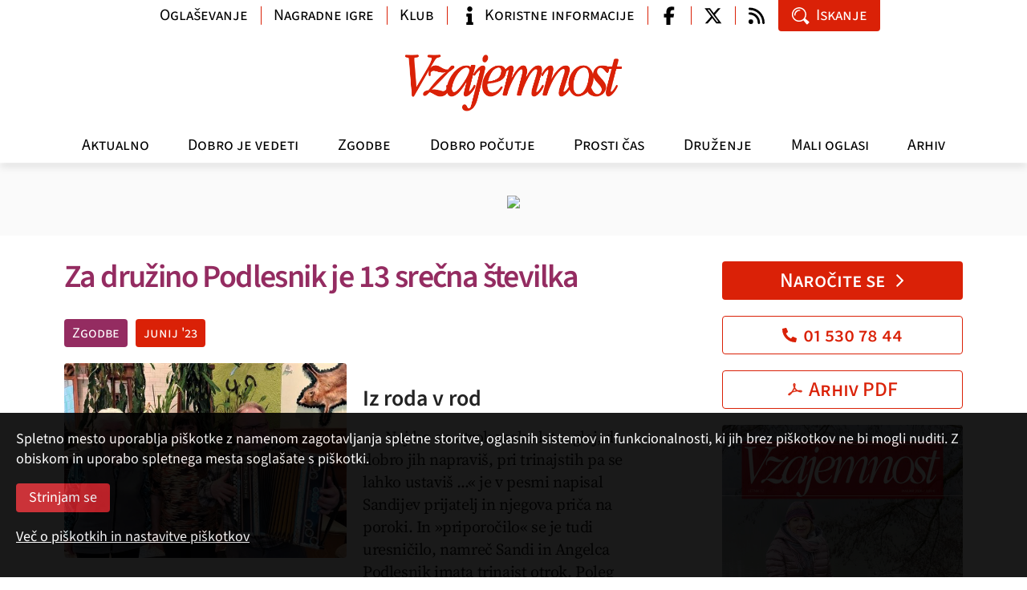

--- FILE ---
content_type: text/html; charset=utf-8
request_url: https://www.vzajemnost.si/clanek/187978/za-druzino-podlesnik-je-13-srecna-stevilka/
body_size: 9049
content:
<!DOCTYPE html>
<html class="no-js">
<head>
  
  <script async src="https://www.googletagmanager.com/gtag/js?id=G-J8280F40QL"></script>
  <script>
    window.dataLayer = window.dataLayer || [];
    function gtag(){dataLayer.push(arguments);}
    gtag('js', new Date());
    gtag('config', 'G-J8280F40QL');
  </script>

  <meta charset="utf-8">
  <meta http-equiv="X-UA-Compatible" content="IE=edge,chrome=1">
  <link rel="canonical" href="https://www.vzajemnost.si/clanek/187978/za-druzino-podlesnik-je-13-srecna-stevilka/">
  <meta property="og:url" content="https://www.vzajemnost.si/clanek/187978/za-druzino-podlesnik-je-13-srecna-stevilka/">
  <meta property="og:title" content="Za družino Podlesnik je 13 srečna številka | Revija Vzajemnost">
  <meta property="og:type" content="article">
  <meta property="og:image" content="https://www.vzajemnost.si/media/slike/revije/2023/06/drustvene/__1200/Iz roda v rod Podlesnikovi 1_I.jpg">

  <meta property="og:site_name" content="vzajemnost.si">
  <meta property="fb:app_id" content="858978264261231">

  <meta name="robots" value="index, follow">
  <meta name="viewport" content="width=device-width,initial-scale=1.0">

  <link rel="alternate" type="application/rss+xml" title="Dovod RSS - novice" href="/media/rss/rss-fb-vzajemnost-novice.xml">
  <link rel="alternate" type="application/rss+xml" title="Dovod RSS - članki" href="/media/rss/rss-fb-vzajemnost-clanki.xml">
  <title>Za družino Podlesnik je 13 srečna številka | Revija Vzajemnost</title>
  <script src="/_inc/js/boilerplate/modernizr-2.6.2.min.js"></script>
  <script src="/_inc/js/jquery/1.10/jquery.min.js"></script>
  <script src="/inc/v-1/js/fancybox/jquery.fancybox.pack.js"></script>
  <script src="/inc/v-1/js/jquery.color.js"></script>
  
  <script src="/inc/v-2/js/bootstrap.bundle.min.js"></script>
  <script src="/inc/v-2/js/swiper-bundle.min.js"></script>
  <script src="/inc/v-2/js/script.js?_dc=2025"></script>
  
  <!-- <script src='//www.google.com/jsapi' type='text/javascript'></script> -->
  
  <!--
  <script type="text/javascript">
    var g_search_query_S = '';
    google.load('search', '1', {language: 'sl'});
  </script>
  -->
  
  <script type='text/javascript'>
    var googletag = googletag || {};
    googletag.cmd = googletag.cmd || [];
    /*
    var googletag = googletag || {};
    googletag.cmd = googletag.cmd || [];
    (function() {
    var gads = document.createElement('script');
    gads.async = true;
    gads.type = 'text/javascript';
    var useSSL = 'https:' == document.location.protocol;
    gads.src = (useSSL ? 'https:' : 'http:') +
    '//www.googletagservices.com/tag/js/gpt.js';
    var node = document.getElementsByTagName('script')[0];
    node.parentNode.insertBefore(gads, node);
    })();
    */
  </script>

  
  <link rel="stylesheet" href="/inc/v-1/css/normalize.css">
  <link rel="stylesheet" href="/inc/v-1/js/fancybox/jquery.fancybox.css">
  
  <link rel="stylesheet" href="/inc/v-2/css/main.min.css?d=2025">
  <style>
    .mobi-top-extras { display: none; }
    @media (max-width: 991px) {
      .mobi-top-extras { 
        display: flex; 
        flex-wrap: wrap;
        gap: 5px;
        padding: 10px 5px 5px 5px;
        /* box-shadow: 0px 5px 10px 0px rgba(0, 0, 0, .1); */
        
        > div {
          flex: 1 0 auto;
          background: white;
        }
      }
    }
  </style>
  
</head>
<body>

  <div id="fb-root"></div>
  <script async defer crossorigin="anonymous" src="https://connect.facebook.net/en_US/sdk.js#xfbml=1&version=v20.0" nonce="Jxf0lBod"></script>

  <header class="d-flex flex-column">
    <div class="navbar navbar-expand-lg">
      <div class="container mobile align-items-center">
        <a class="navbar-brand" href="/"><img src="/inc/v-2/img/vzajemnost-logo-inv.png" alt="Vzajemnost"></a>
        <button class="navbar-toggler collapsed" type="button" data-toggle="collapse" data-target="#navbar" aria-controls="navbar" aria-expanded="false" aria-label="Navigacija"><span class="navbar-toggler-icon"></span></button>
      </div>
    
      <div class="collapse navbar-collapse" id="navbar">
        
        <div class="container logo"><a class="navbar-brand" href="/"><img src="/inc/v-2/img/Vzajemnost-logo-inv.png" alt="Vzajemnost" width="280px"></a></div>
        <!-- <hr> -->
        <div class="theme-menu-container"><div class="container menu"><ul class="navbar-nav">
<li class="nav-item"><a href="/aktualno/" class="nav-link akt">Aktualno</a></li>
<li class="nav-item"><a href="/dobro-je-vedeti/" class="nav-link vap">Dobro je vedeti</a></li>
<li class="nav-item"><a href="/zgodbe/" class="nav-link zgo">Zgodbe</a></li>
<li class="nav-item"><a href="/dobro-pocutje/" class="nav-link zdr">Dobro počutje</a></li>
<li class="nav-item"><a href="/prosti-cas/" class="nav-link prc">Prosti čas</a></li>
<li class="nav-item"><a href="/druzenje/" class="nav-link mms">Druženje</a></li>
<li class="nav-item"><a href="/mali-oglasi/" class="nav-link mao">Mali oglasi</a></li>
<li class="nav-item"><a href="/arhiv/" class="nav-link arh">Arhiv</a></li>
</ul>
</div></div>
        <div class="container info">
          
          <ul class="nav info-nav">
            
            <li class="nav-item w-auto-md"><a class="nav-link btn btn-link" href="/oglasevanje/">Oglaševanje</a></li>
            <li class="nav-item w-auto-md spacer-lg"><a class="nav-link btn btn-link" href="https://forms.gle/5scRbdhJsdpbFFPi8">Nagradne igre</a></li>
            <li class="nav-item w-auto-md spacer-lg"><a class="nav-link btn btn-link w-ico" href="/klub-ugodnosti/">Klub</a></li>
            <li class="nav-item w-auto-md spacer-lg"><a class="nav-link btn btn-link w-ico" href="/koristne-informacije/"><span class="ico ico-info"></span>Koristne informacije</a></li>
            
            <li class="nav-item w-ico-sm spacer-lg"><a class="nav-link btn btn-link w-ico wo-text" href="https://www.facebook.com/pages/Revija-Vzajemnost/471528349528156" target="_blank"><span class="ico ico-facebook-f"></span></a></li>
            <li class="nav-item w-ico-sm spacer"><a class="nav-link btn btn-link w-ico wo-text" href="https://twitter.com/vzajemnost" target="_blank"><span class="ico ico-twitter-x"></span></a></li>
            <li class="nav-item w-ico-sm spacer"><a class="nav-link btn btn-link w-ico wo-text" href="/dovodi-rss/"><span class="ico ico-rss"></span></a></li>
            
            <li class="nav-item w-auto-md"><a class="nav-link btn btn-primary w-ico" data-target="#modal-search" data-toggle="modal"><span class="ico ico-search"></span>Iskanje</a></li>
          </ul>
        </div>
        <!-- </div> -->
      </div>
    </div>
  </header>


  <div class="container">
    <div class="mobi-top-extras">
      <div>
        <a class="btn btn-primary w-ico ico-right text-center" href="/narocilo/">Naročite se<span class="ico ico-chevron-right"></span></a>
      </div>
      
      <div>
        <a class="btn btn-outline-primary w-ico text-center" href="tel:+38615307844"><span class="ico ico-phone"></span>01 530 78 44</a>
      </div>

      <div>
        <a class="btn btn-outline-primary w-ico text-center" href="/prenos-pdf/"><span class="ico ico-pdf"></span>Arhiv PDF</a>
      </div>
    </div>
  </div>
  
  
  <div class="aslt-top">
    <div class="container">
      <div class="text-center mb-0"><a href="https://www.vzajemnost.si/narocilo/" class="d-block"><img src="/img/oglasi/R/Banner_naroci_970x90.jpg" class="d-none d-sm-inline-block mx-auto"><img src="/img/oglasi/R/Banner_naroci_300x300.jpg" class="d-inline-block d-sm-none mx-auto"></a></div>
    </div>
  </div>
<div class="grid container">
<main class="main detajl">
<article class="c3-00">
<h1 class="c3-100"><a name="title">Za družino Podlesnik je 13 srečna številka</a></h1>
<figure class="mdm c3-15"><a href="#" class="fb"><img src="/media/slike/revije/2023/06/drustvene/Iz roda v rod Podlesnikovi 1_I.jpg" alt="" /></a></figure><p class="info"><a href="/zgodbe/" class="b3-100">Zgodbe</a><a href="/revija/187965/st-6-junij-2023/" class="b0-100">junij  '23</a></p><h3>Iz roda v rod</h3>
<p class="uvod">»... Naj bo en otrok vsako leto, glej, da dobro jih napraviš, pri trinajstih pa se lahko ustaviš ...« je v pesmi napisal Sandijev prijatelj in njegova priča na poroki. In »priporočilo« se je tudi uresničilo, namreč Sandi in Angelca Podlesnik imata trinajst otrok. Poleg tega ima ena najštevilčnejših slovenskih družin še bogato tradicijo obdelave lesa.</p>
<p>Ko sem pozvonila, me je opazila sedemletna Metka, se s kolesom zapeljala do vhoda in poklicala očeta. Nekaj glav je pokukalo skozi okna in kasneje sem izvedela, da so trije otroci, ki so še osnovnošolci, ravno mesili kruh. Odveč je razmišljati, kako pripraviti kosilo za vse ali pa flancate, ki jih imajo radi. Dovolj pove podatek, da je treba kar pogosto napolniti štiri zamrzovalne skrinje, pet hladilnikov, da so v določenem obdobju mesečno porabili 200 litrov mleka. Da ne govorimo o treh pralnih strojih, ki se venomer vrtijo, in še o marsičem ... Toda mamica Angelca, očka Sandi in njegova 83-letna mama Tončka se ne pritožujejo, nasprotno, videti so zadovoljni. Očitno je organizacija dela v njihovi veliki hiši na zahodnem robu Ljubljane odlična.</p>
<div class="alert c0-15"><p>Prikazan je samo večji odlomek članka. Ogled celotnih člankov je na voljo naročnikom, ki se za ogled članka v celoti lahko <a data-target="#modal-login" data-toggle="modal">prijavijo tu</a>.</p><p>Za prijavo potrebujete naročniško številko in PIN. Če ste naročnik, lahko za pridobitev številke PIN pošljete svoje podatke (ime, naslov, naročniška številka) na e-naslov <a href="mailto:evzajemnost@vzajemnost.si">evzajemnost@vzajemnost.si</a>.</p><p>Če niste naročnik, se lahko <a href="/narocilo">naročite tu</a>.</p></article>
<div class="social"><a class="fbk" href="javascript:void();" title="Facebook"><span class="ico ico-facebook-f"></span></a><a class="tw" href="javascript:void();" title="Twitter"><span class="ico ico-twitter-x"></span></a><a class="email" href="#modal-send" title="E-pošta" data-toggle="modal"><span class="ico ico-mail"></span></a></div>
        <div class="my-5">
          <hr>
          <p class="h4 c0-100"><a>Vaši komentarji</a></p>
          <div class="fb-comments" data-href="https://www.vzajemnost.si/clanek/187978/za-druzino-podlesnik-je-13-srecna-stevilka/" data-width="100%" data-numposts="5"></div>
          <hr>
        </div>
      </main>
<aside class="right">
<ul class="list"><li class="item c2-15"><p class="order"><a class="btn btn-primary w-ico ico-right text-center" href="/narocilo/">Naročite se<span class="ico ico-chevron-right"></span></a></p><p class="order"><a class="btn btn-outline-primary w-ico text-center" href="tel:+38615307844"><span class="ico ico-phone"></span>01 530 78 44</a></p><p class="order"><a class="btn btn-outline-primary w-ico text-center" href="/prenos-pdf/"><span class="ico ico-pdf"></span>Arhiv PDF</a></p><div class="excerpt issue"><p><a href="/revija/190559/st-1-januar-2026/"><img src="/media/slike/revije/2026/__600/01.jpg" alt="Št. 1, januar 2026" title="Št. 1, januar 2026"></a></p><p><a href="/revija/190559/st-1-januar-2026/">Št. 1, januar 2026</a></p><p><a href="/media/slike/revije/2026/01.pdf" title="prelistajte izvleček" target="_blank">Prelistajte izvleček<span class="ico ico-chevron-right"></span></a></p><p><a href="/revija/190559/st-1-januar-2026/?uvodnik=1">Pozdrav iz uredništva<span class="ico ico-chevron-right"></span></a></p>
</div><div class="excerpt"><p><a href="/clanek/190593/naj-se-vsak-stara-po-svoji-meri/">Naj se vsak stara po svoji meri</a>
Ne govorimo starejšim, kako naj živijo, pač pa jim pustimo, da izberejo tisto, kar želijo, to je koncept vključujoče dolgožive družbe, pravi doc. dr.
</p>

<p><a href="/clanek/190560/hipnoza-terapevtsko-orodje-iz-davnine/">Hipnoza je terapevtsko orodje iz davnine</a>
Ali poznate hipnozo, starodavno terapevtsko sredstvo, primerno tudi za sodobne težave? Uporabljali so jo že stari Sumerci in Egipčani, Indijci, Kitajci, pa še kdo.
</p>

<p><a href="/clanek/190596/tradicionalni-slovenski-kmecki-praznik/">Tradicionalni slovenski kmečki praznik</a>
Nič novega ne povem, če zapišem, da so koline tradicionalni slovenski kmečki, ljudski praznik. To so bile v zavesti naših prednikov bržkone že tisočletje in več.
</p>
</div></li>
<li class="item c3-15"><div class="excerpt"><p class="banner-desno-1"><a href="http://www.zdus-zveza.si/" target="_blank"><img style="width: 100%;" src="/media/oglasi/zdus.jpg" alt="ZDUS" /></a></p>
<p class="banner-desno-1"><a href="https://janezplatise.blogspot.com/" target="_blank"><img style="width: 100%;" src="/media/oglasi/seniorske-novice.jpg" alt="Seniorske novice" /></a></p></div>
</li><li class="item c3-15"><p class="h2 c3-100 mt-3"><a>Poglejte tudi</a></p>
<div class="excerpt"><p class="font2 size2 a2-100"><strong>Fotogalerije</strong></p>
<p><a href="/novica/190380/letosnje-leto-prelomno-za-starejse/">Letošnje leto prelomno za starejše</a><strong>1. oktober 2025</strong> Kaj narediti, da bo Slovenija...</p><p><a href="/novica/190121/bralci-vzajemnosti-so-letos-preplavili-krk/">Bralci Vzajemnosti so letos preplavili Krk</a><strong>16. junij 2025</strong> Spomini na letošnje že 19....</p><p><a href="/novica/189384/odnos-do-starejsih-je-ogledalo-druzbe/">Odnos do starejših je ogledalo družbe</a><strong>1. oktober 2024</strong> Včeraj se je v Cankarjevem domu...</p><p><a href="/novica/189120/medgeneracijsko-sozitje-je-temelj-druzbe/">Medgeneracijsko sožitje je temelj družbe</a><strong>13. junij 2024</strong> Četrti Dnevi medgeneracijskega...</p><p><a href="/novica/189100/v-jubilejnem-letu-smo-se-druzili-v-neumu/">Tokrat je Vzajemnost preplavila Neum</a><strong>10. junij 2024</strong> Od 2. do 5. junija je potekalo...</p></div>
</li><li class="item c3-15"><div class="excerpt"><div class="ogRtRWD c1-15"><!-- DFP-BN / NONE -->
<div id="ad-1418996852139-0"><a href="https://www.vzajemnost.si/narocilo/"><img src="/img/oglasi/bn/NAROCITE_1_2024.jpg"></a></div>
</div></div>
</li><li class="item c3-15"><p class="h2 c3-100 mt-3"><a>Klub ugodnosti</a></p>
<div class="excerpt"><p><a href="/klub-ugodnosti/ponudniki/"><strong>Ponudniki ugodnosti&nbsp;&raquo;</strong></a></p>
<p>Član kluba Vzajemnost je vsak naročnik revije, ki&nbsp;dobi kartico s svojim imenom in naročniško številko.<br /><a href="/klub-ugodnosti/">Več &raquo;</a></p></div>
</li><li class="item c3-15"><p class="h2 c3-100 mt-3"><a>Najbolj brano</a></p>
<div class="excerpt"><p><a href="/clanek/189272/kaj-podariti-ostarelim-starsem-za-rojstni-dan/">Kaj podariti ostarelim staršem za rojstni dan</a></p>
<p><a href="/clanek/188990/starost-ji-znamo-prisluhniti/">Starost, ji znamo prisluhniti?</a></p>
<p><a href="/clanek/188769/nase-osnovno-delo-je-delo-z-bolnikom/">Zdravnik mora biti bolnikov zagovornik</a></p>
<p><a href="/clanek/190355/lovili-smo-ravnotezje-med-pravicnostjo-in-solidarnostjo/">Lovili smo ravnotežje med pravičnostjo in solidarnostjo</a></p>
<p><a href="/clanek/189302/kuhamopo-nemsko/">Kuhamo po nemško</a></p>
<p><a href="/clanek/189318/kvackana-zelvica/">Kvačkana želvica</a></p>
<p><a href="/clanek/189357/moji-ostareli-starsi-se-spreminjajo/">Moji ostareli starši se spreminjajo</a></p>
<p><a href="/novica/190206/za-ljubitelje-zelisc-zdrave-kulinarike-in-dobrega-pocutja/">Za ljubitelje zelišč, zdrave kulinarike in dobrega počutja</a></p>
</div>
</li></ul></aside>
</div>
<footer>
<div class="container">
<p class="text-md mb-0">© 2026</p>
<div class="grid">
<div class="col"><p class="text-md"><strong>Zavod Vzajemnost</strong> <br>p. p. 134 <br>1001 Ljubljana</p><p class="text-md"><a href="mailto:urednistvo@vzajemnost.si" class="d-inline-flex align-items-center"><span class="ico ico-mail mr-2"></span>urednistvo@vzajemnost.si</a> <br><a href="tel:+38615307842" class="d-inline-flex align-items-center"><span class="ico ico-phone mr-2"></span>01 530 78 42</a></p></div>
<div class="col text-sm-right"><p class="text-md"><b><i><a href="/narocilo/">Naročniki</a></i></b> lahko <a href="/prenos-pdf/" title="Arhiv PDF" class="">prenesete PDF celotne revije</a></p><div class="social"><a href="/prenos-pdf/" title="Arhiv PDF" class="pdf"><span class="ico ico-pdf"></span></a></div><p class="text-md"><b><i>Vzajemnost</i></b> najdete tudi na družabnih omrežjih</p><div class="social"><a href="https://www.facebook.com/pages/Revija-Vzajemnost/471528349528156" target="_blank" title="Facebook" class="fbk"><span class="ico ico-facebook-f"></span></a><a href="https://twitter.com/vzajemnost" target="_blank" title="Twitter" class="tw"><span class="ico ico-twitter-x"></span></a><a href="/dovodi-rss/" title="Dovod RSS" class="rss"><span class="ico ico-rss"></span></a></p></div></div>
</div>
<p class="text-md nav flex-row flex-wrap mx-n3">
<a href="javascript:void(Vzajemnost.goTop())" class="nav-link">▲ Na vrh strani</a><a class="nav-link" href="/">Domov</a><a class="nav-link" href="/klub-ugodnosti/">Klub ugodnosti</a><a class="nav-link" href="/o-nas/">O nas</a><a class="nav-link" href="/oglasevanje/">Oglaševanje</a><a class="nav-link" href="/pogoji/">Pogoji rabe, zasebnost in piškotki</a><a class="nav-link" href="/nagradna-igra/">Pravila nagradne igre</a></p>
<p class="text-sm text-center mb-0"><a href="http://www.tmedia.si/" class="color-gray-800">revija Vzajemnost in te spletne strani nastajajo z uredniškim sistemom podjetja (T)media</a></p>
</div>
</footer>





    <div class="hidden">
    </div>


    
    <div class="modal fade" id="modal-search" tabindex="-1" aria-labelledby="modal-search" aria-hidden="true">
      <div class="modal-dialog modal-sm modal-dialog-centered">
        <div class="modal-content">
          
          <div class="modal-body p-0">
            <a role="button" class="modal-close" data-dismiss="modal" aria-label="zapri"><span class="ico ico-close"></span></a>
            <form action="/iskanje/" method="get" class="form-search">
            
              <input class="form-control form-control-lg" name="q" placeholder="iskanje" id="search">
              <button type="submit" class="btn btn-primary btn-lg w-ico wo-text"><span class="ico ico-search"></span></button>
            
            </form>
          </div>
          
        </div>
      </div>
    </div>


    <div class="modal fade" id="modal-login" tabindex="-1" aria-labelledby="modal-search" aria-hidden="true">
     <div class="modal-dialog modal-dialog-centered">
        <div class="modal-content">
          <div class="modal-body">
            <a role="button" class="modal-close" data-dismiss="modal" aria-label="zapri"><span class="ico ico-close"></span></a>
            <form name="frmPrijavi" id="frmLogin" class="f-form register" method="post" action="./">
<div class="form-group">
<input id="g1" name="user" class="form-control" type="text" placeholder="Naročniška številka*">
</div>
<div class="form-group">
<input id="g2" name="pin" class="form-control" type="number" placeholder="PIN*">
</div>
<div class="form-group custom-control custom-checkbox">
<input type="checkbox" class="custom-control-input" id="id-zapomni" name="zapomni" value="da">
<label class="custom-control-label mb-0" for="id-zapomni">Zapomni si prijavo</label>
</div>
<p class="note text-md">Polja označena z * je potrebno obvezno izpolniti <span></span></p>
<input value="Prijava" class="btn btn-primary" name="Submit" type="button">
</form>
          </div>
        </div>
      </div>
    </div>

    <div class="modal fade" id="modal-send" tabindex="-1" aria-labelledby="modal-send" aria-hidden="true">
      <div class="modal-dialog modal-dialog-centered">
        <div class="modal-content">
          <div class="modal-body">
            <a role="button" class="modal-close" data-dismiss="modal" aria-label="zapri"><span class="ico ico-close"></span></a>
            <form name="frmPoslji" id="frmSend" class="f-form send-mail" method="post">
              <div class="form-group">
                <!--label for="f1">Prejemnik (e-naslov) *</label-->
                <input id="f1" name="enaslovTo" class="form-control" type="email" placeholder="Prejemnik (e-naslov)*">
              </div>
              <div class="form-group">
                <!--label for="f2">Pošiljatelj (e-naslov) *</label-->
                <input id="f2" name="enaslovFrom" class="form-control" type="email" placeholder="Pošiljatelj (e-naslov)*">
              </div>
              <div class="form-group">
                <!--label for="f3">Sporočilo</label-->
                <textarea id="sporocilo" name="f3" class="form-control" placeholder="Sporočilo"></textarea>
              </div>
              <p class="note text-md">Polja označena z * je potrebno obvezno izpolniti <span></span></p>
              <input value="Pošlji" class="btn btn-primary" name="Submit" type="button">
            </form>
          </div>
          
        </div>
      </div>
    </div>

    

    <script>
        !function(f,b,e,v,n,t,s)
        {if(f.fbq)return;n=f.fbq=function(){n.callMethod?
        n.callMethod.apply(n,arguments):n.queue.push(arguments)};
        if(!f._fbq)f._fbq=n;n.push=n;n.loaded=!0;n.version='2.0';
        n.queue=[];t=b.createElement(e);t.async=!0;
        t.src=v;s=b.getElementsByTagName(e)[0];
        s.parentNode.insertBefore(t,s)}(window, document,'script',
        'https://connect.facebook.net/en_US/fbevents.js');
        fbq('init', '1139721191302315');
        fbq('track', 'PageView');
    </script>
    
    <noscript><img height="1" width="1" style="display:none" src="https://www.facebook.com/tr?id=1139721191302315&ev=PageView&noscript=1"/></noscript>
    
<style>
    div.cookie-note {
      position: fixed;
      bottom: 0;
      z-index: 100;
      background-color: black;
      color: white;
      padding: 0;
      width: 100%;  
      opacity: .9;
    }
    div.cookie-note div.cookie-note-content {
      padding: 20px 20px 20px 20px;
    }
    div.cookie-note p {
      color: white;
      margin-bottom: 1em;
    }
    div.cookie-note a {
      color: white;
      text-decoration: underline;
    }
    div.cookie-note .btn {
      background-color: #c61d23;
      color: white;
    }
</style>

<div class="cookie-note">
  <div class="cookie-note-content">
    <form method="post" action="">
      <p>
        Spletno mesto uporablja piškotke z namenom zagotavljanja spletne storitve, 
        oglasnih sistemov in funkcionalnosti, ki jih brez piškotkov ne bi mogli nuditi. 
        Z obiskom in uporabo spletnega mesta soglašate s piškotki.
      </p>
    
      <p>
        <input type="hidden" name="piskoteu" value="set">
        <input type="hidden" name="piskoteu_val" value="#g#,#s#,#a#">
        <input type="submit" class="btn" value="Strinjam se">
      </p>
      
      <p>
        <a href="/pogoji/#piskotki">Več o piškotkih in nastavitve piškotkov</a>
      </p>
    </form>
  </div>
</div>

    <script>
        (function(i,s,o,g,r,a,m){i['GoogleAnalyticsObject']=r;i[r]=i[r]||function(){
        (i[r].q=i[r].q||[]).push(arguments)},i[r].l=1*new Date();a=s.createElement(o),
        m=s.getElementsByTagName(o)[0];a.async=1;a.src=g;m.parentNode.insertBefore(a,m)
        })(window,document,'script','//www.google-analytics.com/analytics.js','ga');

        ga('create', 'UA-1600730-37', {'storage': 'none', 'clientId': '5fee432fc2d139195955'});
        ga('send', 'pageview', {'anonymizeIp': true});

        
    </script>
    
</body>
</html>
